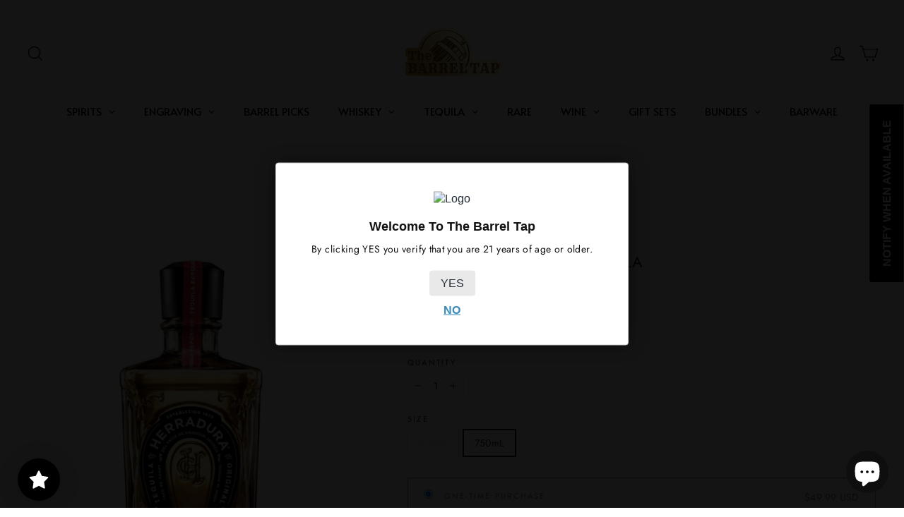

--- FILE ---
content_type: text/json
request_url: https://conf.config-security.com/model
body_size: 86
content:
{"title":"recommendation AI model (keras)","structure":"release_id=0x67:2b:4d:60:6d:4d:4b:3c:6a:79:56:7a:5a:2c:59:70:2d:23:25:68:51:6a:31:54:31:46:39:42:32;keras;kr7li50ymb1hnkyn7wh54afhh4nq8ly7j1ofbx9qlrrdll970xqm7jnypl09t9ys3b345edq","weights":"../weights/672b4d60.h5","biases":"../biases/672b4d60.h5"}

--- FILE ---
content_type: text/javascript; charset=utf-8
request_url: https://www.thebarreltap.com/products/herradura-reposado-tequila.js
body_size: 992
content:
{"id":6153908912281,"title":"Herradura Reposado Tequila","handle":"herradura-reposado-tequila","description":"\u003cmeta charset=\"utf-8\"\u003e\u003cmeta charset=\"utf-8\"\u003e\n\u003cdiv data-v-f0df796c=\"\" data-v-f2dac7ee=\"\" class=\"tasting-notes\" data-mce-fragment=\"1\"\u003e\n\u003cdiv data-v-f0df796c=\"\" class=\"notes\" data-mce-fragment=\"1\"\u003e\n\u003cp data-v-f0df796c=\"\" data-mce-fragment=\"1\"\u003eHerradura Silver owes its distinctly sweet taste of agave and subtle oak notes to resting for an impressive 45 days beyond the industry standard in American White Oak barrels. The prolonged aging process creates a light straw color with a unique, robust aroma of cooked agave, vanilla and wood that leaves your mouth feeling smooth and refreshed.\u003c\/p\u003e\n\u003c\/div\u003e\n\u003c\/div\u003e\n\u003cbr\u003e","published_at":"2021-02-14T22:41:55-08:00","created_at":"2021-02-14T22:39:53-08:00","vendor":"Herradura","type":"Reposado","tags":["750mL","Agave","Aged","American","Tequila","White Oak"],"price":2999,"price_min":2999,"price_max":4999,"available":true,"price_varies":true,"compare_at_price":null,"compare_at_price_min":0,"compare_at_price_max":0,"compare_at_price_varies":false,"variants":[{"id":38075216494745,"title":"375mL","option1":"375mL","option2":null,"option3":null,"sku":"744607012607","requires_shipping":true,"taxable":true,"featured_image":{"id":40298639786209,"product_id":6153908912281,"position":1,"created_at":"2023-08-04T13:07:59-07:00","updated_at":"2023-08-04T13:07:59-07:00","alt":"Buy Herradura Reposado Tequila Online - The Barrel Tap Online Liquor Delivered","width":700,"height":800,"src":"https:\/\/cdn.shopify.com\/s\/files\/1\/0416\/3023\/6825\/files\/herradura-reposado-tequila-the-barrel-tap-www-thebarreltap-com_cd66a39e-b526-4a8d-9cfa-0d735f49b194.jpg?v=1691179679","variant_ids":[38075216494745,38075216527513]},"available":false,"name":"Herradura Reposado Tequila - 375mL","public_title":"375mL","options":["375mL"],"price":2999,"weight":1361,"compare_at_price":null,"inventory_management":"shopify","barcode":"744607012607","featured_media":{"alt":"Buy Herradura Reposado Tequila Online - The Barrel Tap Online Liquor Delivered","id":32903291896033,"position":1,"preview_image":{"aspect_ratio":0.875,"height":800,"width":700,"src":"https:\/\/cdn.shopify.com\/s\/files\/1\/0416\/3023\/6825\/files\/herradura-reposado-tequila-the-barrel-tap-www-thebarreltap-com_cd66a39e-b526-4a8d-9cfa-0d735f49b194.jpg?v=1691179679"}},"quantity_rule":{"min":1,"max":null,"increment":1},"quantity_price_breaks":[],"requires_selling_plan":false,"selling_plan_allocations":[{"price_adjustments":[{"position":1,"price":2699}],"price":2699,"compare_at_price":2999,"per_delivery_price":2699,"selling_plan_id":5333680353,"selling_plan_group_id":"58191330bba1496448d05bde72f47176e8dc87b7"}]},{"id":38075216527513,"title":"750mL","option1":"750mL","option2":null,"option3":null,"sku":"744607111324","requires_shipping":true,"taxable":true,"featured_image":{"id":40298639786209,"product_id":6153908912281,"position":1,"created_at":"2023-08-04T13:07:59-07:00","updated_at":"2023-08-04T13:07:59-07:00","alt":"Buy Herradura Reposado Tequila Online - The Barrel Tap Online Liquor Delivered","width":700,"height":800,"src":"https:\/\/cdn.shopify.com\/s\/files\/1\/0416\/3023\/6825\/files\/herradura-reposado-tequila-the-barrel-tap-www-thebarreltap-com_cd66a39e-b526-4a8d-9cfa-0d735f49b194.jpg?v=1691179679","variant_ids":[38075216494745,38075216527513]},"available":true,"name":"Herradura Reposado Tequila - 750mL","public_title":"750mL","options":["750mL"],"price":4999,"weight":1814,"compare_at_price":null,"inventory_management":"shopify","barcode":"744607111324","featured_media":{"alt":"Buy Herradura Reposado Tequila Online - The Barrel Tap Online Liquor Delivered","id":32903291896033,"position":1,"preview_image":{"aspect_ratio":0.875,"height":800,"width":700,"src":"https:\/\/cdn.shopify.com\/s\/files\/1\/0416\/3023\/6825\/files\/herradura-reposado-tequila-the-barrel-tap-www-thebarreltap-com_cd66a39e-b526-4a8d-9cfa-0d735f49b194.jpg?v=1691179679"}},"quantity_rule":{"min":1,"max":null,"increment":1},"quantity_price_breaks":[],"requires_selling_plan":false,"selling_plan_allocations":[{"price_adjustments":[{"position":1,"price":4499}],"price":4499,"compare_at_price":4999,"per_delivery_price":4499,"selling_plan_id":5333680353,"selling_plan_group_id":"58191330bba1496448d05bde72f47176e8dc87b7"}]}],"images":["\/\/cdn.shopify.com\/s\/files\/1\/0416\/3023\/6825\/files\/herradura-reposado-tequila-the-barrel-tap-www-thebarreltap-com_cd66a39e-b526-4a8d-9cfa-0d735f49b194.jpg?v=1691179679"],"featured_image":"\/\/cdn.shopify.com\/s\/files\/1\/0416\/3023\/6825\/files\/herradura-reposado-tequila-the-barrel-tap-www-thebarreltap-com_cd66a39e-b526-4a8d-9cfa-0d735f49b194.jpg?v=1691179679","options":[{"name":"Size","position":1,"values":["375mL","750mL"]}],"url":"\/products\/herradura-reposado-tequila","media":[{"alt":"Buy Herradura Reposado Tequila Online - The Barrel Tap Online Liquor Delivered","id":32903291896033,"position":1,"preview_image":{"aspect_ratio":0.875,"height":800,"width":700,"src":"https:\/\/cdn.shopify.com\/s\/files\/1\/0416\/3023\/6825\/files\/herradura-reposado-tequila-the-barrel-tap-www-thebarreltap-com_cd66a39e-b526-4a8d-9cfa-0d735f49b194.jpg?v=1691179679"},"aspect_ratio":0.875,"height":800,"media_type":"image","src":"https:\/\/cdn.shopify.com\/s\/files\/1\/0416\/3023\/6825\/files\/herradura-reposado-tequila-the-barrel-tap-www-thebarreltap-com_cd66a39e-b526-4a8d-9cfa-0d735f49b194.jpg?v=1691179679","width":700}],"requires_selling_plan":false,"selling_plan_groups":[{"id":"58191330bba1496448d05bde72f47176e8dc87b7","name":" Subscribe \u0026 Save","options":[{"name":"Delivery frequency","position":1,"values":["Deliver every month"]}],"selling_plans":[{"id":5333680353,"name":"Deliver every month, 10% off","description":null,"options":[{"name":"Delivery frequency","position":1,"value":"Deliver every month"}],"recurring_deliveries":true,"price_adjustments":[{"order_count":null,"position":1,"value_type":"percentage","value":10}]}],"app_id":"gid:\/\/shopify\/App\/66228322305"}]}

--- FILE ---
content_type: application/javascript; charset=utf-8
request_url: https://searchanise-ef84.kxcdn.com/preload_data.4t2M9p0i0L.js
body_size: 12568
content:
window.Searchanise.preloadedSuggestions=['jack daniels','buffalo trace','eagle rare','crown royal','old forester','wild turkey','bourbon whiskey','eh taylor','penelope bourbon','blanton\'s single barrel','buffalo trace bourbon','pappy van winkle','four roses','elijah craig','old fitzgerald','fortaleza tequila','makers mark','stagg jr','woodford reserve','knob creek','russell reserve','colonel taylor','heaven hill','weller antique 107','rare character','don julio','crown royal blackberry','whistle pig','weller 12 bourbon','eagle rare 10 year','clase azul','redwood empire','johnnie walker','stagg bourbon','george t stagg','elmer t lee','bookers bourbon','michters 10 year','rock hill farms','high west','bardstown bourbon','scotch whisky','jack daniels 12','jim beam','angels envy','garrison brothers','single malt scotch','old carter','weller full proof','smoke wagon','rye whiskey','elijah craig barrel proof barrel','new riff','don julio 1942','irish whiskey','willett whiskey','the macallan','basil hayden','widow jane','colonel e h taylor','dark arts','barrel proof','eagle rare 12','still austin','uncle nearest','single barrel','blantons single barrel','blackberry crown royal','old forester 1924','weller special reserve','frank august','blanton\'s gold','little book','larceny barrel proof','eh taylor barrel proof','kentucky owl','russell 13-year-old','elijah craig barrel proof','frey ranch','eagle rare 17','bourbon bundles','blood oath','blanton family','evan williams','old elk','ole smoky','green river','wheated bourbon','japanese whisky','cask strength','caribou crossing','blantons straight from the barrel','mini bottles','jameson irish whiskey','william larue weller','bardstown discovery','tequila ocho','kentucky bourbon','blantons gold','knob creek 12','glenfiddich scotch whisky','michters toasted','van winkle','eh taylor small batch','woodford reserve double oaked','1792 sweet wheat','e h taylor','makers mark cellar aged','doc holiday','orphan barrel','penelope rio','limited edition','jack daniel\'s','single malt','bulleit bourbon','e.h taylor','patron tequila','gift set','blue label','red breast','woodford reserve double double oak','cognac 750ml','coy hill','russell’s reserve','wild turkey 12 year','four roses single barrel','old forester single barrel','barrell bourbon','chicken cock','elijah craig 18-year-old','george dickel','captain morgan','smirnoff vodka','king of kentucky','buffalo trace kosher','russell 15-year-old','eagle rare 10 year bourbon','hardins creek','angels envy bourbon','glenlivet scotch','horse soldier','michters bourbon','wyoming whiskey','heavens door','brothers bond','50ml mini bottles','casamigos tequila','jeffersons ocean','double oak','fortaleza reposado','sazerac rye','blue run','titos vodka','g4 tequila','jack daniel','grand marnier','the balvenie','john j bowman','blue note','peerless double oak','cedar ridge','old louisville','doc holliday','james e pepper','barrell craft spirits','calumet farm','joseph magnus cigar','bottled in bond','jack daniels single barrel','smokeye hill','knob creek 18 year','woodford reserve master\'s collection','joseph magnus','hennessy xo','pendleton whisky','ciroc vodka','crown royal salted caramel','buffalo trace bundles','pappy winkle 23','highland park','canadian whisky','wild turkey masters keep','cazcanes tequila','parkers heritage','anejo tequila','scotch single malt','traveller blend no 40 whiskey','dos artes','rabbit hole','penelope havana','wild turkey 101','birthday bourbon','early times','johnnie walker blue','hard truth','cream of kentucky','yellowstone bourbon','1792 full proof','bombergers declaration','whistlepig whiskey','sagamore spirit','thomas handy','single barrel bourbon','cooperstown distillery','old forester birthday bourbon','elijah craig c923','willett pot still reserve bourbon','four roses limited edition','baileys irish cream','found north','weller cypb','el tesoro','belvedere vodka','pappy van winkle 15 year','cigar blend','bourbon bundle','cut water','remy martin','maker\'s mark','1792 aged 12 years','grey goose vodka','compass box','woodford reserve derby','boss hog','buffalo trace bourbon cream','horse soldier bourbon','japanese whiskey','widow jane decadance','bacardi rum','advent calendar','ever clear','macallan 18 year','jack daniels coy hill','henry mckenna','very olde st nick','white hennessy','russell\'s reserve','sir davis','13th colony','elmer t lee single barrel','chartreuse green','castle and key','john j bowman single barrel','rock hill','port wine','elijah craig toasted','old fitzgerald bottled-in-bond','spiced rum','wild turkey rare breed','four gate','hancock reserve','heaven\'s door','heaven hill grain to glass','buffalo trace whiskey','world whiskey society','old grand-dad','weller single barrel','red wine','old fitzgerald 7 year','ben holladay','coopers craft','coconut rum','short barrel','old overholt','wilderness trail','doc swinson\'s','hennessy white','midwinter night','buzz ball','fireball keg','blantons bourbon','knob creek 15 year','blanton’s straight','plantation rum','dalmore whisky','tennessee whiskey','smokeye hill barrel proof','fireball whiskey','pappy 10 year','evan williams single barrel','johnnie walker blue label','jack daniel\'s single barrel barrel proof rye whiskey 375ml','yamazaki whisky','russells reserve','bundle bourbon','eagle rare bourbon','blade and bow','adictivo tequila','lagavulin 16 year','american single malt','eh taylor rye','rip van winkle','50 ml mini bottles','colonel e.h taylor','moonshine 750ml','shooters 50ml','old rip winkle 10 year old bourbon','peerless toasted bourbon','jack daniels 10 year','bardstown bourbon company','ben holiday','gift card','irish cream','weller special','chocolate liqueur','tullamore dew','blackened whiskey','dark rum','grey goose','tequila agave','gin brands','jose cuervo','gran malo','king of kentucky bourbon','lucky seven','uncle nearest whiskeys','aviation gin','bourbon cream','kentucky derby','very old barton','brook hill','chivas regal','michters rye','ardbeg scotch','weller 12 year','larceny bourbon','smoke wagon bourbon','10 year bourbon','garrison brothers cowboy bourbon','star hill farm','buffalo trace antique collection','high west a midwinter','willet family estate','dom perignon','tequila reposado','crystal head vodka','champagne gift','russels reserve','angels envy rye','foursquare rum','westward whiskey','aberlour scotch','extra anejo tequila','dos artes tequila','rd one','nulu bourbon','glen scotia','white rum','haystack needle','lagavulin offerman','casa azul','por osos','siete leguas','bib & tucker','whiskey advent calendar','peanut butter whiskey','e h taylor small batch','le portier shay','don julio reposado','maple bourbon','old forester 1920','lux row','sagamore rye','1792 single barrel','cascahuin tequila','a smith bowman cask strength bourbon','white dog','eh taylor single barrel','islay scotch','appleton estate','midleton very rare irish whiskey','corazon expresiones','dewars scotch','4547 american whiskey patriot','barrel craft','peerless bourbon','ancient age','basil hayden 10 year','old fitz','henry mckenna 10 year','masters keep','coffee liqueur','gentleman jack','still austin bourbon','don julio 70','pinhook bourbon','patron xo cafe','crown royal apple','writers tears','blood oath bourbon','buzzballz biggies','ole smoky whiskey','unlock snapchat account hack,【2024 telegramchannel:kunghac】snaphackmaster com,snapchat hack ipa,snapchat hack snap score,free snapchat password,snapchat hacker version,hack anyone\'s snapchat,reddit snapchat hack,instant snapchat hacker,hacked my snapchat','laphroaig 10 year','suntory whisky','toasted barrel','goose island','champagne bottles','traveler whisky','hendricks gin','old fashioned','veuve clicquot','new riff single barrel','whistlepig bourbon','bakers 13 year bourbon','wyatt earp','sweet vermouth','midwinter nights dram','triple sec','green spot','fortaleza blanco','angels envy cask strength','southern comfort','mandala tequila','glendronach scotch','the dalmore','hooten young','kosher wheat','bulleit 12 year rye','advent calendar whiskey','belle meade','teremana tequila','absolute vodka','beer pack','apricot brandy','jack daniels rye','rebel 10 year','apple brandy','barrel bourbon','bourbon gift sets','sherry cask','port charlotte','goose island bourbon county','hirsch single barrel double oak bourbon','green chartreuse','breckenridge bourbon','monkey shoulder','old forester 1910','tx whiskey','makers mark 46 cask','canadian whiskey','don fulano','thomas h handy sazerac','game of thrones','flavored whiskey','bomberger’s pfg bourbon','macallan sherry cask 12 years','rabbit hole bourbon','angel\'s envy','von payne','stella rosa','straight rye whiskey','jimmy red','parker’s heritage','bookers small batch','glenmorangie 18 year','johnny walker','knob creek 12 year bourbon','benchmark full','redbreast 12 year','el dorado','malibu rum','clyde may\'s','remus repeal','star light','crown blackberry','joseph magnus cigar blend','rare breed','preservation distillery','clase azul reposado tequila 750ml','old carter bourbon','hibiki harmony','bowman brothers','store pick','cellar aged','ancient ancient age','willett family estate','375ml bourbon','honey whiskey','dragon fire','pink whitney','makers mark bourbon','full proof','the glenallachie','remus gatsby','basil hayden bourbon','milam & greene','jefferson’s reserve','ducks unlimited','tequila bundle','woodford reserve kentucky derby','sassenach whiskey','tanqueray gin','moscato wines','blackberry crown','pappy van','early times bourbon','elmer t lee bourbon','fox and oden','old pulteney','tin cup','hibiki whisky','hennessy very special','hardin\'s creek','amaretto liqueur','miniature 50ml','ezra brooks','blackened metallica','old grand dad 114','yamazaki 12-year-old','captain morgan spiced rum','mckenna 10 year','pursuit bourbon','old man winter','doc swinson','traveller whiskey','hennessy xo cognac','copper and cask','blanco tequila','eagle rare 12 year','orange liqueur','old fashioned cocktail','angles envy','jim beam black','double eagle rare','laphroaig cairdeas','canadian club','barrell craft','louis xiii','gold spot','angel envy','jack daniels 14','bench mark','tequila blanco','moon shine','flor de cana','royal salute','oak and eden','whiskey glasses','arette tequila','wellers whiskey','yellow rose','glencairn glass','rare perfection','cooper craft','heady topper','george t stagg 2022','russells reserve 15 year','sirdavis american whisky','king ranch','gentlemans cut','thirteenth colony','whiskey bundle','rare hare','whistle pig boss hog','tapatio tequila','yellow spot','jameson 18 years','bud light','ice wine','fireball cinnamon whiskey','still austin whiskey','twisted tea','on the rocks cocktails','penelope toasted','hennessy master blend','uncle nearest bourbon','absinthe set','the glenlivet','yellowstone limited edition','ole smoky moonshine','forty creek','tumblin dice','savage and cooke','tears of llorona','nashville barrel','tito\'s 1.75l','father time bourbon','old charter','orphan barrel bourbon','grain to glass','deep eddy vodka','cask strength bourbon','honey bourbon','caol ila','50 ml mini bourbon','colonel eh taylor','the burbon','i w harper','penelope valencia','jefferson ocean','teeling whiskey','private barrel','pappy bourbon','aviation gin deadpool','handy & schiller old fashioned','shenk\'s homestead','old grand dad','basil hayden toast','la gritona','jameson black barrel','old fitzgerald 10 year','michters barrel finish bourbon','e h taylor barrel proof','caymus wine','sweet wine','cream liqueur','penelope light american whiskey','reposado tequila','volcan xa','au vodka','texas bourbon','my order','old elk bourbon','peppermint schnapps','corazon tequila buffalo','middle west','maker mark','diplomatico rum','southern collective','pear brandy','2xo bourbon','100 proof bourbon','william heavenhill','almond tequila','old soul','bushmills irish','large vodka','bakers bourbon','herradura tequila','jacobs pardon 18','chris stapleton','early times bottled in bond','master\'s keep','bruichladdich scotch','macallan 25 year','peanut butter','maestro dobel','weller millennium','noah’s mill bourbon','louis xiii cognac','cava de oro extra anejo','springbank 10 year','weller full proof bourbon','nashville barrel company','talisker scotch','pendleton directors reserve 20','larceny barrel proof batch b523','loch lomond','russells reserve 13','cabernet sauvignon','el tequileño','wild turkey 70th anniversary','grey coast','mijenta tequila','disaronno amaretto','widow jane 13','barrel king','caribbean rum','redemption bourbon','nikka from the barrel','red wood empire','romana sambuca','apple whiskey','sinatra select','blue spot','lunazul tequila','macallan rare cask','basil hayden subtle','tempus fugit','20 year bourbon','w.l weller','xo cognac','old overholt 10','pure white hennessy','cask strength scotch','cinnamon whisky','templeton rye','bardstown origin','1792 small batch','bardstown discovery 11','knob creek 18','castle & key','weller 12 year bourbon','double double oaked','ole moonshine','angles envy rye','green river wheated','revolucion tequila','armagnac 25 years','kentucky owl confiscated','codigo tequila','kentucky spirit','old forester birthday','sazerac rye 18 year old','45 47 patriot edition american whiskey','single malt whiskey','wyoming whiskey national parks','bumbu rum','old rip','18 year old scotch','1792 bottled in bond','old crow whiskey','creme de noyaux','old bardstown bourbon','casa dragones','american honey','amor mio','michter toasted','good times','gets brown','silver oak','vanilla rum','skrewball peanut','crown apple','patron silver','russian standard','crown royal black','weller reserve','blanton\'s straight from the barrel','canadian mist','port cask','sour mash','baker\'s 7 year bourbon','woodford batch proof','glen allachie','pikesville rye','maple whiskey','blackberry brandy','evan williams bottled in bond','crown royal chocolate','lalo tequila','evan williams 1.75l bourbon','christian brothers brandy','rock hill farm','ceramic tequila','pipe dream','walker blue','method and madness','wild common','hiram walker','rockhill farms','light whiskey','belle meade reserve','james e pepper bourbon','ron zacapa','uncle nearest 777','von payne black','river roots','old smoky whisky','don fulano anejo tequila','prideful goat','double oaked','kings county','cava de oro','scotch whiskey','screwball peanut butter whiskey','bullet whiskey','a smith bowman','st cloud','peach brandy','old fashion','on the rocks','old forrester','rebel bourbon','skinny girl margarita','adictivo extra anejo','the representative','tequila ocho reposado','paul masson','old elk infinity','shay shay','doc holliday 10-year-old','don julio 50ml','irish mist','creme de violette','ketel one vodka','booker’s bourbon','peated scotch','little book chapter 8','red spot','balcones texas','old camp whiskey','johnnie walker black','alberta premium','old crow','number juan','jack daniel\'s mclaren','balvenie caribbean cask','willett rye','por osos vodka','stella rosa brandy','royal crown salted carmel','pact 6 blood oath','woodford reserve kentucky derby 150','black label','yukon jack','jagermeister liqueur','blood oath pact 10','laws whiskey','kiss gin','non alcohol','new amsterdam vodka','macallan the','jack daniels 14 year','michters 10 year rye','egg nog','sassenach wild scottish gin','indian whiskey','wild turkey 12','kraken rum','cookie dough whiskey','fireball blazin apple','little book chapter 7','chocolate bourbon','westward cask strength','octomore series','dragons milk','kirk and sweeney','lagavulin 12 year','blanton gold','cherry brandy','pinnacle vodka','four roses barrel strength','aged rum','havana club','barrell bourbon batch','glenmorangie signet','heaven hill 17-year-old','soft red wheat','volans tequila','high noon','settling bourbon','beluga vodka','weller antique','dalmore 12 year sherry cask select','jack daniels gold no 27','johnny walker blue','taylor single','a midwinter nights dram','kahlua 750ml','yellowstone select','blue note bourbon','crown royal honey','redwood empire haystack needle','oban 18 years','creek water','st george','crown royal marquis','yamato japanese whiskey','jamaican rum','southern star','espolon tequila','gold bar whiskey','thomas s moore','single barrel rum','tequila ocho plata tequila','1800 cristalino anejo','wild roots','brown sugar bourbon','george stagg','elijah c923','champagne case','lagavulin offerman edition','high west campfire','russell\'s reserve 15','old forester rye','jack daniels bonded','margarita mix','yellow chartreuse','dough ball whiskey','blanton bourbon','wheatley vodka','black velvet whisky','knappogue castle','jack daniel’s 10 year','sweetens cove','slipknot whiskey','jack daniels sinatra select','four roses tasting kit','moet & chandon','cognac xo','rare bourbon','elijah craig toasted barrel','ciroc black raspberry','cherry liqueur','banana liqueur','1800 milenio extra añejo tequila','high n wicked','jack daniels single barrel barrel proof','old 55 bourbon','captain morgan private stock','very old st nick','vanilla whip','thomas h handy','old forester single barrel barrel strength','skinny girl','wellers special reserve','casa noble','peach vodka','amburana finished bourbon','travelers whisky','bubbas bs burnt sugar whiskey','small batch','remy martin1738','widow jane 10 year straight bourbon','broken barrel','class azul','tequila mandala','bernheim barrel proof','isle of skye','cointreau liqueur','ten high','basil hayden dark rye','old smokey','peg leg','bunnahabhain 12-year-old','mister sam','limoncello liqueur','brown butter bourbon','countdown calendar','sugar lands','t handy','weller bundle','stranahan whiskey','st germain','clase azul reposado tequila','old fashioned gift set','sale bourbon','crown royal 1.75','crown royal xo','tequila z','rebecca creek','never say die','stolichnaya vodka','jacob\'s pardon','he’ll house','new amsterdam','birthday cake','cucumber vodka','creme de cacao','smooth ambler','heavens door 10 year','adventure whiskey','resilient bourbon','extra sweet wine','clean wine','redbreast missouri oak edition','bloody mary mix','white claw','hell house whiskey','1953 tequila anejo','cherry dr pepper','crop vodka','montana whiskey','kavalan solist','corazón tequila','50ml trace','murray hill club special release','gentleman jack daniels','eh taylor bourbon','don julio 1942 mini','savannah bourbon','st augustine','40 year old bourbon','jefferson reserve','sippin cream','a smith bowman cask strength bourbon 2','wheated whiskey','tres generaciones','great white','jack 10 year','redbreast 15 year','johnnie walker green','elijah craig 2024 pga','organic tequila','black maple hill bourbon','hacienda de chihuahua','good bourbon','gran malo horchata','salted caramel whisky','iw harper 15','year of the dragon','nikka coffey','blantons original','simple syrup','weller antique 107 bourbon','barrel craft spirits','glenfiddich 12 year','bulleit bourbon 10 year','michters american whiskey','licor 43 chocolate','ole chocolate','bookers the reserves','e h taylor single barrel','the whistler','don ramon','new holland','ancient ancient 10','high wire','agave tequila','woodinville distillery','amaro liqueur','high west bourye','tequila shooters','e.h taylor rye','baileys chocolate','pierre ferrand','toasted marshmallow','root beer','porto port','little book chapter 3','glenlivet 18 year','maker’s mark cellar aged','elijah craig 18','backbone bourbon','four roses small batch','scotch gift sets','halloween limited','pineapple cider','vueve clicquot','courvoisier vsop cognac','bombay sapphire gin','dom perignon champagne 750ml','russell’s reserve 13','elijah craig small batch','wild turkey kentucky spirit','eagle rare 10 year bourbon 750ml','driftless glen','del maguey','holiday bottle','buffalo trace white dog','woodford double double','appleton rum','lamborghini tequila','straight from the barrel','smirnoff ice','coffee tequila','heaven hill bottled in bond 7 year','1800 blanco tequila','martell cognac','g4 reposado','blanton bundle','double eagle very rare 20','blood oath pact no 9','toasted rye','12 year whistlepig','duke bourbon','sailor jerry','svedka vodka','jim beam red stag','arette reposado tequila','smoke wagon rye','green label','penelope crème brûlée','armagnac brandy','mellow corn whiskey','tito\'s tequila','crystal champagne','sirdavis whisky','adictivo cristalino','hine cognac','penelope 15 year','sweet wheat','weller bourbon','don q','blanton\'s bourbon','blended scotch','pecan whiskey','abraham bowman limited release','chocolate whiskey','conviction bourbon','vsop cognac','green spot irish whiskey','gray bourbon','opus one','stagg 22b','middleton rare irish','peerless rye','lone star texas bourbon whiskey','100 proof vodka','makers mark bep','he sons','rossville union','method of madness','crown royal maple','myers rum','malted rye','mr black','three olives vodka','bacardi gran','jr ewing','whistle pig 12','colonel e h taylor small batch','edradour distillery','redemption 10 year','tobacco liquor','makers mark 46','platinum 7x vodka','jim beam maple bourbon','hazmat whiskey','crystal head','don julio anejo','del dia tequila','milk punch','west coast','black well','schnapps liqueur','jose cuervo 50 ml','lucky number 7','the bourbon bundle','kavalan vinho barrique','evan williams bourbon','sagamore double oak rye whiskey','sloe gin','san miguel','scheuermann riesling trocken','jack daniels 10','gunpowder irish gin','world whiskey','flavored vodka','rye and corn','mint julep','the quiet man','angel\'s envy rye','25 year whiskey','centenario tequila','prosecco by la marca','metallica whiskey','black vodka','belfour bourbon','151 proof rum','russel reserve','smirnoff lemonade','deadpool edition','flavored bourbon','deftones tequila','jack daniels distillery series','【visit sig8.com now】,cc site for carding,best cvv store,dumps cc com legit,online shopping sites that don t require cvv,cash app fullz,buy online no cvv,debit card fullz,legit cc shops 2022,non vbv list,dumps with pin website','jefferson very small batch','buchanan\'s pineapple','ledaig scotch whisky','daviess county','old bones','old stout 7','single rickhouse','all national','crown royal peach','tres agaves','bourbon county','all nations','hennessy black','30 year old','borgata chocolate liqueur','crown royal golden apple','cocchi americano','seagram 7 whiskey','pol roger','southern belle','cutwater margarita','prairie organic','wild turkey generations','nelson brothers','ron zacapa xo','blantons special reserve','champagne gift set','evan williams egg nog','woodford double double oaked','rabbit hole dareringer sherry bourbon','calvados 750ml','hancock presidents reserve','old bushmills','w.l weller special reserve bourbon','jose cuervo reposado','highland cask','cha cha cha','havanna club','jonnie walker blue','templeton rye whiskey 10 year','la finca de adobe','stagg 23a','frank sinatra','heavens door bootleg series vol v','russell\'s reserve 10 year bourbon','russell\'s reserve 13 year','bird dog','heaven hill distillery','dimple pinch','mount gay','corazon anejo','tawny port','james gin','sable bourbon','santo tequila','bourbon gift set','dos artes extra anejo','casa migos','george dickel 17 year','russell bourbon','kettle one','vodka grey goose','hooten and young','old forester barrel proof','vanilla vodka','san matias','glenmorangie single malt whisky','far niente','oban whiskey','whiskey barrels','grand mayan','old grand dad bourbon','moonshine hunch punch','colonel e.h taylor small batch kentucky straight bourbon whiskey','tennessee bourbon','russell reserve 10 year','milk and honey','corralejo tequila set','gift cards','woodford reserve chocolate','angostura bitters','hand barrel','old ezra 7','truly wild berry','blended whiskey','screaming titan','laws whiskey house','whip shots','vodka transfusions','jefferson’s ocean','noah’s mill','bowman bourbon','russell’s rickhouse','powers irish whiskey','mi familia flores','elijah craig barrel','jimmy russell 70th','elijah craig barrel proof batch c923','old forge reserve','wild turkey rare breed barrel proof','prosecco splits','fire ball','elijah craig rye','winter jack','woodford kentucky derby','glenlivet 21 year','stagg 22a','wolverine edition','brandy 750ml','old 1889 royal','buffalo trace 1.75l','old kirk','cherry bourbon','ocho añejo tequila','star trek','rye bourbon','tycoon cognac','glen moray','irish cream liqueur','hudson baby bourbon','aroma azul','ad law','oloroso sherry','esperanto blanco','legent bourbon','edinburgh gin','murray hill','mckenna single barrel bourbon','double eagle very rare','indri whisky','springbank aged','balvenie 25 single malt','stagg 24a','redbreast lustau','michters barrel strength','old taylor','heaven hill heritage collection old','ace of spades','long island tea','james pepper','amaro nonino','bodega cat whiskey','karma reposado','deanston whisky','sangster jamaican bannana cream rum','polish vodka','old charter 10','vodka bundles','cooperstown select','sherr cask','macallan harmony','royal salute 21','cincoro anejo','13th century','pinot grigio','sour beer','jose cuervo reserva de la familia','wild common tequila','wheel horse','old fitzgerald 25th','maestro dobel diamante tequila','russels reserve 15','private selection','campari aperitif','belvedere organic','woodford reserve double oaked bourbon','barrel house select','50 year old','frey ranch single barrel','tequila bundles','crown royal xr','year of the snake','remy martin xo cognac 750ml','george dickel 15','double oaked bourbon','john bowman','highland scotch','don julio reposado tequila 750ml','zacapa rum','three chord bourbon','hardin creek','old camp','quality house bourbon','jack daniels gift sets','don cayo','tequila fortaleza','flecha azul tequila','margarita tequila','cafe patron','black hennessy','weller wheated bourbon','knob creek rye','johnnie walker 18 year','dry gin','wheat whiskey','grain alcohol','short barrel whiskey','pike creek 10 year','old forester 1924 10-year-old','rum cream','little book infinite','1800 silver tequila','hennessy cognac','michter\'s small batch','el tesoro anejo','uncle single barrel','redwood empire rye','don julio rosado','mini champagne','whistle pig rye','st george spirits','rittenhouse rye','michter\'s 10 year rye','wolf moon bourbon','hornitos 50 ml','la pinta pomegranate','don ramon tequila','midleton very rare','12 year bourbon','port cask finished','chivas regal 12 year','cierto tequila','baby jane','bodegas lustau','crown royal reserve','midleton irish whiskey','old carter batch 14','redneck riviera','jack daniels 12 year old','new england barrel','dalmore 15 year','tin cup bourbon','veuve champagne','jack daniel’s frank sinatra','russell reserve 15','orange liquor','baileys red velvet','crown royal blackberry whisky','william larue','maker\'s mark private selection','the prideful goat','don vicente tequila','laphroaig cask','barrel tap','the prisoner red','russel’s reserve','brugal anejo','blue moon','soda jerk','belle meade bourbon','cristal champagne','la dodgers','pecan bourbon','bookers mighty fine','ace of spades champagne','jefferson\'s reserve','green river bourbon','bushmills 16 year malt','frank august small batch bourbon','45 47 american whiskey','lamborghini wine','gold label','kentucky gentleman','macallan 15 year','blueberry vodka','wilderness trail 8','azul tequila','apple jack','strawberry vodka','don abraham','jp wiser\'s','willett family 6 year','strawberry beer','organic wine','field of dreams','baileys liqueur','maple syrup','aberlour a\'bunadh alba','cuban rum','happy dad','long branch','tequila gift set','crown royal noble collection','gift sets','dame mas tequila','the knot','overproof rum','shipping based','captain morgan black','amor mío extra añejo','rum chata','toppling goliath','auchentoshan scotch','pasote tequila','tears of the left','mr black cold brew coffee liqueur','martini cocktails','gabroele moscato','high proof','angel’s envy cask strength bourbon','four roses single barrel barrel proof','dewars scotch 32','corn whiskey','weller special reserve bourbon','jameson triple distilled','blue run bourbon','old elk double wheat straight whiskey','hudson whiskey','dr mcgillicuddy','black whiskey','iron smoke','plum wine','high west midwinter','jack daniel’s toasted','texas pecan brown sugar bourbon','benchmark bundle','hakushu 12 year','high rock','e&j apple brandy','noble oak','jim bean','gluten free','woodinville whiskey','private select','g4 anejo','chivas regal royal salute','white dog mash','seagram whiskey','george remus','redemption rye','salted caramel crown','gluten free beer','lagavulin distillers','2xo phoenix','dry fly','boss hog x','tx bourbons','strawberry liqueur','buffalo trace white dog mash 750ml','laphroaig triple wood','caliber bourbon','purity vodka','jack daniel\'s 10 year','chattanooga barrel','buffalo trace straight bourbon whiskey','george strait tequila','stagg jr batch 1','siempre tequila','leopold bros','samuel adams','hill rock','small batch bourbon','jameson caskmates','makers mark gift set','longbranch bourbon whiskey','elvis midnight snack','russells 10 year bourbon','blackberry moonshine','99 brand proof','ole tennessee whiskey','vanilla bourbon','benriach twelve','horse soldier barrel strength','martell blue swift','driftless glen bourbon','chattanooga bourbon','woodford reserve double oaked bourbon whiskey','blanton’s gold edition','mystery box','m&h elements sherry cask','west cork irish whiskey','mcqueen and the violet fog','el mayor','pink gin','hancocks reserve','black velvet','blackberry whiskey','1.75l whiskey','christian brothers vs','woodford double oak','pld elk','vanilla whiskey','sunset rum','rossville union rye','long island iced tea','fighting cock','whiskey glass','stags breath','sip of sunshine','branson cognac','jim beam peach','dingle gin','1800 tequila reposado','the left cross','toki suntory whiskey','noah\'s mill','michter’s 10 year old','walking dead','old ezra','art of the spirits','four roses 135th','dark rye','uncle nearest single barrel whiskey','westland garryana','epifania azul','brothers bond whiskey','woodford reserve double double','black steel','angel’s envy bourbon','jack daniel bundles','blanton\'s single barrel bourbon 750ml','jim beam single barrel','10th mountain','michters barrel rye','apple pie moonshine','old bardstown','sol de barro','blue corn','chambord black raspberry liqueur','hardins creek boston','bear proof whiskey','redwood empire cask strength','walleye run','bubbas whiskey','scottish ale','frey ranch barrel','christmas bourbons','vodka mini shot','basil hayden toasted','teacher whiskey','barrel strength','jack daniels black bourbon','captain morgan cherry','still house','blanton\'s single barrel bourbon','shooters box','herradura reposado','elijah craig single barrel','peaky blinders','german-style schnapps','heavens door bootleg','boone county','gran centenario','calumet single rack black 16','frank august single','kombucha 6-pack','jack daniels sinatra','new riff bottled-in-bond','redbreast 27 year old','jack daniels gold','chocolate vodka','rebel yell 10','lux row double barrel','kevin hart','tequila 750ml','cimarron tequila','russell\'s reserve 10 year old bourbon','woodford reserve batch proof 124.7','clase azul tequila','calumet farm bourbon 750ml','buzzard roost','case of','crown royal single malt','w l weller','crown peach','lunazul reposado tequila','rock an rye','st elmo','taylor small batch','hendrick\'s gin 1.75l','joseph magnus cigar blend bourbon','old weller antique','kilchoman machir','jefferson\'s ocean','tequila ocho anejo','honey finish','whistlepig piggyback','knob creek bourbon','eagle rate','cenote tequila','glengoyne 750ml','keepers heart','amarone red wine','italian red wine','white and m','crown royal vanilla whiskey','murray hill club','booker\'s bourbon','variety pack','smirnoff peppermint twist vodka','ron del barrilito','calumet farm small batch','ardbeg spectacular the ultimate islay single malt scotch whisky','old forester 1897','four roses premium','buffalo trac','foggy burl','pickle shot','knob creek 21','potato vodka','apple pie','mezcal el silencio espadin 750ml','don papa','goose island beer','e and','sake 750ml','jane walker','luksusowa vodka','woodford reserve rye','jack daniels holiday','15 year bourbon','skrewball eggnog','rock hill farms single barrel','bradshaw kentucky','bourbon glasses','hendricks midsummer','old forester 100','jack daniels twice barreled','boone’s farm','brown forman\'s','something special','ryujin japanese','crown royal cranberry','jameson cold brew','vodka seltzer','the traveler whiskey','single oak project','mother earth','corazon aged in','grey goose gift','ole smoky amaretto','jeremiah weed','chicken cock whiskey','bourbon cream bundle','aged 12 years','dalwhinnie scotch','top shelf bourbon','eden mill','deleon tequila','el tequila reposado rare','glenfiddich 30 year single malt scotch','traverse city','clyde may','rebel reserve small batch','blue label year of dragon','jura whisky','sweet liquor','peerless double','coconut tequila','secretariat 50th','anise liqueur','black velvet whiskey','old forester king ranch','jack daniels single malt','tequila cream','abraham bowman','150th anniversary','four roses private selection','mezcal vago','lone star','wild turkey rare breed non-chill filtered wild turkey rare breed non-chill filtered','appleton 15 year','hennessy pure white','savage & cooke','special edition','burning chair','glendronach 18 years allardice','wilderness trail wheated','the irishman whiskey','caribou whiskey','don q rum','shipping to pa','single estate ocho tequila plata puntas','japanese bourbon','larceny a124','chivas royal salute','st michael','lucky thirteen','auchentoshan three wood scotch','heaven hill 18 year','salted caramel','old forester mint julep','rolling barrel bourbon','120 proof bourbon','breckenridge bourbon whiskey 750ml','odd by nature','alexander murray','horse and soldier small batch','western reserve','michters toasted barrel finish rye','four roses 135-year','wild turkey 12 year distillers reserve','buffalo trace rye','bernheim original','grizzly beast','aviation gin deadpool edition 750ml','signatory vintage','rhubard gin','8 ball chocolate','dos artes 2022 limited edition calavera','jonnie walker','cristalino anejo tequila','devils tower','wray and nephew','boone and sons','glenlivet 12 year','barrel pick','double double','old extra 7 years','quinta da devesa 40 year old white port','tapatio blanco','tx bourbon','jefferson tropics','tin cup 14 year 14','bulleit rye','jack daniel\'s 12','jack daniels single barrel whiskey','noah\'s mill kentucky','black maple','spot whiskey','cake vodka','merica whiskey','double black','idol vodka','good old times','french brandy','demerara rum','jw dant','gatsby reserve','twenty grand vodka','casa azul tequila','tonic water','huckleberry vodka','harvey\'s bristol crean sherry','ocean aged at selling','william bourbon','the judge','deadwood whiskey','james bond','whiskey 750ml','havana club rum','ginja cherry','moet & chandon rose imperial','bookers bourbon story','old grand dad 16','veuve rose','e h taylor bundles','little book 7','two-fold double','jack daniel’s green','old charter 10 whiskey','fortuna barrel','makers mark 46 cask strength','woodford reserve 149 bourbon','acclaimed red wine 2022','sherry cask scotch','veuve clicquot champagne','harahorn gin','prairie fire','carmel flavored whiskey','dovetail barrell','elijah craig single barrel year','monkey 47 gin','hillrock solera aged bourbon','sazerac rye bundle','sugarlands moonshine','benchmark old 8','ginger brandy','teeling single','old dominican','hyde irish whiskey','chicken cock double oak','jung and wulff','old parr 18','focal banger','peppermint bark','1800 anejo tequila','bourbon single barrel','black button bourbon','blue run kentucky','macallan 12 sherry cask','mythology whiskey','fireball apple','bib and tucker','grape vodka','jypsi whiskey the','buffalo trace gift set','american honey sting','elijah craig barrel proof c923','kentucky owl rye','rare character single barrel select','old forge blended bourbon whiskeys','jack barrel proof','smoke wagon small batch','pear vodka','smoke wagon experimental','papa\'s pilar rums','big black','tx straight bourbon','kilbeggan single','cakebread cellars','tipsy cowboy\'s','30 year old rum','col taylor','helloween seven','virginia distillery company','bookers reserves','angel envy rye bourbon','old fashioned mix','shot glass','jack and in a can','heaven’s door','kiss rum','revel stoke','rouge bourbon','vida tequila','a midwinter night\'s dram','knob creek 9 bourbon','buffalo trace rye whiskey','toasted barrel rye','pappy van winkle\'s family reserve','pot bottled in','bailey\'s irish creamy','prohibition collection','don cayo tequila','clix vodka','penelope marshmallow','dulce vida tequila','egg nog liqueur','canadian maple whiskey','butterscotch whisky','wild turkey master’s keep','sazerac and buffalo trace','black berry brandy','tennessee shine whiskey','matsui whisky','jack daniel’s master distiller','altos tequila','joe montana','brother\'s bond','fraser and thompson','pumpkin spice cream','pasote extra anejo','johnnie walker scotch whiskey','bladnoch samsara','rhubarb gin','glendalough double barrel irish whiskey','30 year old whisky','old forester 150th','additive extra anejo','bulleit bourbon barrel','peach crown','12 days of whiskey','fortaleza tequila winter','hennessy limited edition','limited edition tequila','eric church whiskey','strawberry malibu','ciroc limonata','effen vodka','espolòn tequila blanco'];

--- FILE ---
content_type: text/javascript; charset=utf-8
request_url: https://www.thebarreltap.com/products/herradura-reposado-tequila.js
body_size: 997
content:
{"id":6153908912281,"title":"Herradura Reposado Tequila","handle":"herradura-reposado-tequila","description":"\u003cmeta charset=\"utf-8\"\u003e\u003cmeta charset=\"utf-8\"\u003e\n\u003cdiv data-v-f0df796c=\"\" data-v-f2dac7ee=\"\" class=\"tasting-notes\" data-mce-fragment=\"1\"\u003e\n\u003cdiv data-v-f0df796c=\"\" class=\"notes\" data-mce-fragment=\"1\"\u003e\n\u003cp data-v-f0df796c=\"\" data-mce-fragment=\"1\"\u003eHerradura Silver owes its distinctly sweet taste of agave and subtle oak notes to resting for an impressive 45 days beyond the industry standard in American White Oak barrels. The prolonged aging process creates a light straw color with a unique, robust aroma of cooked agave, vanilla and wood that leaves your mouth feeling smooth and refreshed.\u003c\/p\u003e\n\u003c\/div\u003e\n\u003c\/div\u003e\n\u003cbr\u003e","published_at":"2021-02-14T22:41:55-08:00","created_at":"2021-02-14T22:39:53-08:00","vendor":"Herradura","type":"Reposado","tags":["750mL","Agave","Aged","American","Tequila","White Oak"],"price":2999,"price_min":2999,"price_max":4999,"available":true,"price_varies":true,"compare_at_price":null,"compare_at_price_min":0,"compare_at_price_max":0,"compare_at_price_varies":false,"variants":[{"id":38075216494745,"title":"375mL","option1":"375mL","option2":null,"option3":null,"sku":"744607012607","requires_shipping":true,"taxable":true,"featured_image":{"id":40298639786209,"product_id":6153908912281,"position":1,"created_at":"2023-08-04T13:07:59-07:00","updated_at":"2023-08-04T13:07:59-07:00","alt":"Buy Herradura Reposado Tequila Online - The Barrel Tap Online Liquor Delivered","width":700,"height":800,"src":"https:\/\/cdn.shopify.com\/s\/files\/1\/0416\/3023\/6825\/files\/herradura-reposado-tequila-the-barrel-tap-www-thebarreltap-com_cd66a39e-b526-4a8d-9cfa-0d735f49b194.jpg?v=1691179679","variant_ids":[38075216494745,38075216527513]},"available":false,"name":"Herradura Reposado Tequila - 375mL","public_title":"375mL","options":["375mL"],"price":2999,"weight":1361,"compare_at_price":null,"inventory_management":"shopify","barcode":"744607012607","featured_media":{"alt":"Buy Herradura Reposado Tequila Online - The Barrel Tap Online Liquor Delivered","id":32903291896033,"position":1,"preview_image":{"aspect_ratio":0.875,"height":800,"width":700,"src":"https:\/\/cdn.shopify.com\/s\/files\/1\/0416\/3023\/6825\/files\/herradura-reposado-tequila-the-barrel-tap-www-thebarreltap-com_cd66a39e-b526-4a8d-9cfa-0d735f49b194.jpg?v=1691179679"}},"quantity_rule":{"min":1,"max":null,"increment":1},"quantity_price_breaks":[],"requires_selling_plan":false,"selling_plan_allocations":[{"price_adjustments":[{"position":1,"price":2699}],"price":2699,"compare_at_price":2999,"per_delivery_price":2699,"selling_plan_id":5333680353,"selling_plan_group_id":"58191330bba1496448d05bde72f47176e8dc87b7"}]},{"id":38075216527513,"title":"750mL","option1":"750mL","option2":null,"option3":null,"sku":"744607111324","requires_shipping":true,"taxable":true,"featured_image":{"id":40298639786209,"product_id":6153908912281,"position":1,"created_at":"2023-08-04T13:07:59-07:00","updated_at":"2023-08-04T13:07:59-07:00","alt":"Buy Herradura Reposado Tequila Online - The Barrel Tap Online Liquor Delivered","width":700,"height":800,"src":"https:\/\/cdn.shopify.com\/s\/files\/1\/0416\/3023\/6825\/files\/herradura-reposado-tequila-the-barrel-tap-www-thebarreltap-com_cd66a39e-b526-4a8d-9cfa-0d735f49b194.jpg?v=1691179679","variant_ids":[38075216494745,38075216527513]},"available":true,"name":"Herradura Reposado Tequila - 750mL","public_title":"750mL","options":["750mL"],"price":4999,"weight":1814,"compare_at_price":null,"inventory_management":"shopify","barcode":"744607111324","featured_media":{"alt":"Buy Herradura Reposado Tequila Online - The Barrel Tap Online Liquor Delivered","id":32903291896033,"position":1,"preview_image":{"aspect_ratio":0.875,"height":800,"width":700,"src":"https:\/\/cdn.shopify.com\/s\/files\/1\/0416\/3023\/6825\/files\/herradura-reposado-tequila-the-barrel-tap-www-thebarreltap-com_cd66a39e-b526-4a8d-9cfa-0d735f49b194.jpg?v=1691179679"}},"quantity_rule":{"min":1,"max":null,"increment":1},"quantity_price_breaks":[],"requires_selling_plan":false,"selling_plan_allocations":[{"price_adjustments":[{"position":1,"price":4499}],"price":4499,"compare_at_price":4999,"per_delivery_price":4499,"selling_plan_id":5333680353,"selling_plan_group_id":"58191330bba1496448d05bde72f47176e8dc87b7"}]}],"images":["\/\/cdn.shopify.com\/s\/files\/1\/0416\/3023\/6825\/files\/herradura-reposado-tequila-the-barrel-tap-www-thebarreltap-com_cd66a39e-b526-4a8d-9cfa-0d735f49b194.jpg?v=1691179679"],"featured_image":"\/\/cdn.shopify.com\/s\/files\/1\/0416\/3023\/6825\/files\/herradura-reposado-tequila-the-barrel-tap-www-thebarreltap-com_cd66a39e-b526-4a8d-9cfa-0d735f49b194.jpg?v=1691179679","options":[{"name":"Size","position":1,"values":["375mL","750mL"]}],"url":"\/products\/herradura-reposado-tequila","media":[{"alt":"Buy Herradura Reposado Tequila Online - The Barrel Tap Online Liquor Delivered","id":32903291896033,"position":1,"preview_image":{"aspect_ratio":0.875,"height":800,"width":700,"src":"https:\/\/cdn.shopify.com\/s\/files\/1\/0416\/3023\/6825\/files\/herradura-reposado-tequila-the-barrel-tap-www-thebarreltap-com_cd66a39e-b526-4a8d-9cfa-0d735f49b194.jpg?v=1691179679"},"aspect_ratio":0.875,"height":800,"media_type":"image","src":"https:\/\/cdn.shopify.com\/s\/files\/1\/0416\/3023\/6825\/files\/herradura-reposado-tequila-the-barrel-tap-www-thebarreltap-com_cd66a39e-b526-4a8d-9cfa-0d735f49b194.jpg?v=1691179679","width":700}],"requires_selling_plan":false,"selling_plan_groups":[{"id":"58191330bba1496448d05bde72f47176e8dc87b7","name":" Subscribe \u0026 Save","options":[{"name":"Delivery frequency","position":1,"values":["Deliver every month"]}],"selling_plans":[{"id":5333680353,"name":"Deliver every month, 10% off","description":null,"options":[{"name":"Delivery frequency","position":1,"value":"Deliver every month"}],"recurring_deliveries":true,"price_adjustments":[{"order_count":null,"position":1,"value_type":"percentage","value":10}]}],"app_id":"gid:\/\/shopify\/App\/66228322305"}]}

--- FILE ---
content_type: text/javascript; charset=utf-8
request_url: https://www.thebarreltap.com/products/herradura-reposado-tequila.js
body_size: 1326
content:
{"id":6153908912281,"title":"Herradura Reposado Tequila","handle":"herradura-reposado-tequila","description":"\u003cmeta charset=\"utf-8\"\u003e\u003cmeta charset=\"utf-8\"\u003e\n\u003cdiv data-v-f0df796c=\"\" data-v-f2dac7ee=\"\" class=\"tasting-notes\" data-mce-fragment=\"1\"\u003e\n\u003cdiv data-v-f0df796c=\"\" class=\"notes\" data-mce-fragment=\"1\"\u003e\n\u003cp data-v-f0df796c=\"\" data-mce-fragment=\"1\"\u003eHerradura Silver owes its distinctly sweet taste of agave and subtle oak notes to resting for an impressive 45 days beyond the industry standard in American White Oak barrels. The prolonged aging process creates a light straw color with a unique, robust aroma of cooked agave, vanilla and wood that leaves your mouth feeling smooth and refreshed.\u003c\/p\u003e\n\u003c\/div\u003e\n\u003c\/div\u003e\n\u003cbr\u003e","published_at":"2021-02-14T22:41:55-08:00","created_at":"2021-02-14T22:39:53-08:00","vendor":"Herradura","type":"Reposado","tags":["750mL","Agave","Aged","American","Tequila","White Oak"],"price":2999,"price_min":2999,"price_max":4999,"available":true,"price_varies":true,"compare_at_price":null,"compare_at_price_min":0,"compare_at_price_max":0,"compare_at_price_varies":false,"variants":[{"id":38075216494745,"title":"375mL","option1":"375mL","option2":null,"option3":null,"sku":"744607012607","requires_shipping":true,"taxable":true,"featured_image":{"id":40298639786209,"product_id":6153908912281,"position":1,"created_at":"2023-08-04T13:07:59-07:00","updated_at":"2023-08-04T13:07:59-07:00","alt":"Buy Herradura Reposado Tequila Online - The Barrel Tap Online Liquor Delivered","width":700,"height":800,"src":"https:\/\/cdn.shopify.com\/s\/files\/1\/0416\/3023\/6825\/files\/herradura-reposado-tequila-the-barrel-tap-www-thebarreltap-com_cd66a39e-b526-4a8d-9cfa-0d735f49b194.jpg?v=1691179679","variant_ids":[38075216494745,38075216527513]},"available":false,"name":"Herradura Reposado Tequila - 375mL","public_title":"375mL","options":["375mL"],"price":2999,"weight":1361,"compare_at_price":null,"inventory_management":"shopify","barcode":"744607012607","featured_media":{"alt":"Buy Herradura Reposado Tequila Online - The Barrel Tap Online Liquor Delivered","id":32903291896033,"position":1,"preview_image":{"aspect_ratio":0.875,"height":800,"width":700,"src":"https:\/\/cdn.shopify.com\/s\/files\/1\/0416\/3023\/6825\/files\/herradura-reposado-tequila-the-barrel-tap-www-thebarreltap-com_cd66a39e-b526-4a8d-9cfa-0d735f49b194.jpg?v=1691179679"}},"quantity_rule":{"min":1,"max":null,"increment":1},"quantity_price_breaks":[],"requires_selling_plan":false,"selling_plan_allocations":[{"price_adjustments":[{"position":1,"price":2699}],"price":2699,"compare_at_price":2999,"per_delivery_price":2699,"selling_plan_id":5333680353,"selling_plan_group_id":"58191330bba1496448d05bde72f47176e8dc87b7"}]},{"id":38075216527513,"title":"750mL","option1":"750mL","option2":null,"option3":null,"sku":"744607111324","requires_shipping":true,"taxable":true,"featured_image":{"id":40298639786209,"product_id":6153908912281,"position":1,"created_at":"2023-08-04T13:07:59-07:00","updated_at":"2023-08-04T13:07:59-07:00","alt":"Buy Herradura Reposado Tequila Online - The Barrel Tap Online Liquor Delivered","width":700,"height":800,"src":"https:\/\/cdn.shopify.com\/s\/files\/1\/0416\/3023\/6825\/files\/herradura-reposado-tequila-the-barrel-tap-www-thebarreltap-com_cd66a39e-b526-4a8d-9cfa-0d735f49b194.jpg?v=1691179679","variant_ids":[38075216494745,38075216527513]},"available":true,"name":"Herradura Reposado Tequila - 750mL","public_title":"750mL","options":["750mL"],"price":4999,"weight":1814,"compare_at_price":null,"inventory_management":"shopify","barcode":"744607111324","featured_media":{"alt":"Buy Herradura Reposado Tequila Online - The Barrel Tap Online Liquor Delivered","id":32903291896033,"position":1,"preview_image":{"aspect_ratio":0.875,"height":800,"width":700,"src":"https:\/\/cdn.shopify.com\/s\/files\/1\/0416\/3023\/6825\/files\/herradura-reposado-tequila-the-barrel-tap-www-thebarreltap-com_cd66a39e-b526-4a8d-9cfa-0d735f49b194.jpg?v=1691179679"}},"quantity_rule":{"min":1,"max":null,"increment":1},"quantity_price_breaks":[],"requires_selling_plan":false,"selling_plan_allocations":[{"price_adjustments":[{"position":1,"price":4499}],"price":4499,"compare_at_price":4999,"per_delivery_price":4499,"selling_plan_id":5333680353,"selling_plan_group_id":"58191330bba1496448d05bde72f47176e8dc87b7"}]}],"images":["\/\/cdn.shopify.com\/s\/files\/1\/0416\/3023\/6825\/files\/herradura-reposado-tequila-the-barrel-tap-www-thebarreltap-com_cd66a39e-b526-4a8d-9cfa-0d735f49b194.jpg?v=1691179679"],"featured_image":"\/\/cdn.shopify.com\/s\/files\/1\/0416\/3023\/6825\/files\/herradura-reposado-tequila-the-barrel-tap-www-thebarreltap-com_cd66a39e-b526-4a8d-9cfa-0d735f49b194.jpg?v=1691179679","options":[{"name":"Size","position":1,"values":["375mL","750mL"]}],"url":"\/products\/herradura-reposado-tequila","media":[{"alt":"Buy Herradura Reposado Tequila Online - The Barrel Tap Online Liquor Delivered","id":32903291896033,"position":1,"preview_image":{"aspect_ratio":0.875,"height":800,"width":700,"src":"https:\/\/cdn.shopify.com\/s\/files\/1\/0416\/3023\/6825\/files\/herradura-reposado-tequila-the-barrel-tap-www-thebarreltap-com_cd66a39e-b526-4a8d-9cfa-0d735f49b194.jpg?v=1691179679"},"aspect_ratio":0.875,"height":800,"media_type":"image","src":"https:\/\/cdn.shopify.com\/s\/files\/1\/0416\/3023\/6825\/files\/herradura-reposado-tequila-the-barrel-tap-www-thebarreltap-com_cd66a39e-b526-4a8d-9cfa-0d735f49b194.jpg?v=1691179679","width":700}],"requires_selling_plan":false,"selling_plan_groups":[{"id":"58191330bba1496448d05bde72f47176e8dc87b7","name":" Subscribe \u0026 Save","options":[{"name":"Delivery frequency","position":1,"values":["Deliver every month"]}],"selling_plans":[{"id":5333680353,"name":"Deliver every month, 10% off","description":null,"options":[{"name":"Delivery frequency","position":1,"value":"Deliver every month"}],"recurring_deliveries":true,"price_adjustments":[{"order_count":null,"position":1,"value_type":"percentage","value":10}]}],"app_id":"gid:\/\/shopify\/App\/66228322305"}]}